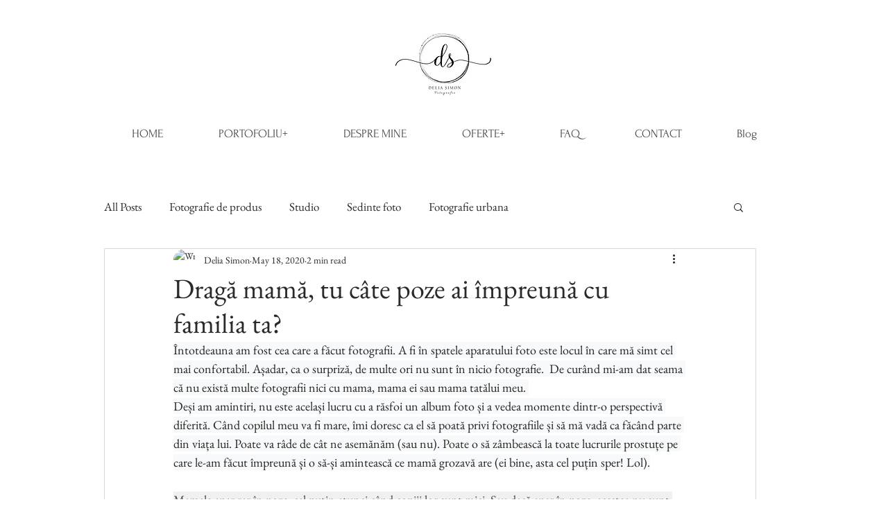

--- FILE ---
content_type: text/css; charset=utf-8
request_url: https://www.deliasimon.ro/_serverless/pro-gallery-css-v4-server/layoutCss?ver=2&id=6o7bj-not-scoped&items=3522_5472_3648%7C3614_2394_3591%7C3532_2507_3760%7C3224_3861_2574&container=1085_740_646.71875_720&options=gallerySizeType:px%7CenableInfiniteScroll:true%7CtitlePlacement:SHOW_ON_HOVER%7CimageMargin:3%7CisVertical:false%7CgridStyle:0%7CgalleryLayout:1%7CnumberOfImagesPerRow:0%7CgallerySizePx:300%7CcubeType:fill%7CgalleryThumbnailsAlignment:none
body_size: -132
content:
#pro-gallery-6o7bj-not-scoped [data-hook="item-container"][data-idx="0"].gallery-item-container{opacity: 1 !important;display: block !important;transition: opacity .2s ease !important;top: 0px !important;left: 0px !important;right: auto !important;height: 340px !important;width: 510px !important;} #pro-gallery-6o7bj-not-scoped [data-hook="item-container"][data-idx="0"] .gallery-item-common-info-outer{height: 100% !important;} #pro-gallery-6o7bj-not-scoped [data-hook="item-container"][data-idx="0"] .gallery-item-common-info{height: 100% !important;width: 100% !important;} #pro-gallery-6o7bj-not-scoped [data-hook="item-container"][data-idx="0"] .gallery-item-wrapper{width: 510px !important;height: 340px !important;margin: 0 !important;} #pro-gallery-6o7bj-not-scoped [data-hook="item-container"][data-idx="0"] .gallery-item-content{width: 510px !important;height: 340px !important;margin: 0px 0px !important;opacity: 1 !important;} #pro-gallery-6o7bj-not-scoped [data-hook="item-container"][data-idx="0"] .gallery-item-hover{width: 510px !important;height: 340px !important;opacity: 1 !important;} #pro-gallery-6o7bj-not-scoped [data-hook="item-container"][data-idx="0"] .item-hover-flex-container{width: 510px !important;height: 340px !important;margin: 0px 0px !important;opacity: 1 !important;} #pro-gallery-6o7bj-not-scoped [data-hook="item-container"][data-idx="0"] .gallery-item-wrapper img{width: 100% !important;height: 100% !important;opacity: 1 !important;} #pro-gallery-6o7bj-not-scoped [data-hook="item-container"][data-idx="1"].gallery-item-container{opacity: 1 !important;display: block !important;transition: opacity .2s ease !important;top: 0px !important;left: 513px !important;right: auto !important;height: 340px !important;width: 227px !important;} #pro-gallery-6o7bj-not-scoped [data-hook="item-container"][data-idx="1"] .gallery-item-common-info-outer{height: 100% !important;} #pro-gallery-6o7bj-not-scoped [data-hook="item-container"][data-idx="1"] .gallery-item-common-info{height: 100% !important;width: 100% !important;} #pro-gallery-6o7bj-not-scoped [data-hook="item-container"][data-idx="1"] .gallery-item-wrapper{width: 227px !important;height: 340px !important;margin: 0 !important;} #pro-gallery-6o7bj-not-scoped [data-hook="item-container"][data-idx="1"] .gallery-item-content{width: 227px !important;height: 340px !important;margin: 0px 0px !important;opacity: 1 !important;} #pro-gallery-6o7bj-not-scoped [data-hook="item-container"][data-idx="1"] .gallery-item-hover{width: 227px !important;height: 340px !important;opacity: 1 !important;} #pro-gallery-6o7bj-not-scoped [data-hook="item-container"][data-idx="1"] .item-hover-flex-container{width: 227px !important;height: 340px !important;margin: 0px 0px !important;opacity: 1 !important;} #pro-gallery-6o7bj-not-scoped [data-hook="item-container"][data-idx="1"] .gallery-item-wrapper img{width: 100% !important;height: 100% !important;opacity: 1 !important;} #pro-gallery-6o7bj-not-scoped [data-hook="item-container"][data-idx="2"].gallery-item-container{opacity: 1 !important;display: block !important;transition: opacity .2s ease !important;top: 343px !important;left: 0px !important;right: auto !important;height: 340px !important;width: 227px !important;} #pro-gallery-6o7bj-not-scoped [data-hook="item-container"][data-idx="2"] .gallery-item-common-info-outer{height: 100% !important;} #pro-gallery-6o7bj-not-scoped [data-hook="item-container"][data-idx="2"] .gallery-item-common-info{height: 100% !important;width: 100% !important;} #pro-gallery-6o7bj-not-scoped [data-hook="item-container"][data-idx="2"] .gallery-item-wrapper{width: 227px !important;height: 340px !important;margin: 0 !important;} #pro-gallery-6o7bj-not-scoped [data-hook="item-container"][data-idx="2"] .gallery-item-content{width: 227px !important;height: 340px !important;margin: 0px 0px !important;opacity: 1 !important;} #pro-gallery-6o7bj-not-scoped [data-hook="item-container"][data-idx="2"] .gallery-item-hover{width: 227px !important;height: 340px !important;opacity: 1 !important;} #pro-gallery-6o7bj-not-scoped [data-hook="item-container"][data-idx="2"] .item-hover-flex-container{width: 227px !important;height: 340px !important;margin: 0px 0px !important;opacity: 1 !important;} #pro-gallery-6o7bj-not-scoped [data-hook="item-container"][data-idx="2"] .gallery-item-wrapper img{width: 100% !important;height: 100% !important;opacity: 1 !important;} #pro-gallery-6o7bj-not-scoped [data-hook="item-container"][data-idx="3"]{display: none !important;} #pro-gallery-6o7bj-not-scoped .pro-gallery-prerender{height:683.3549895182643px !important;}#pro-gallery-6o7bj-not-scoped {height:683.3549895182643px !important; width:740px !important;}#pro-gallery-6o7bj-not-scoped .pro-gallery-margin-container {height:683.3549895182643px !important;}#pro-gallery-6o7bj-not-scoped .pro-gallery {height:683.3549895182643px !important; width:740px !important;}#pro-gallery-6o7bj-not-scoped .pro-gallery-parent-container {height:683.3549895182643px !important; width:743px !important;}